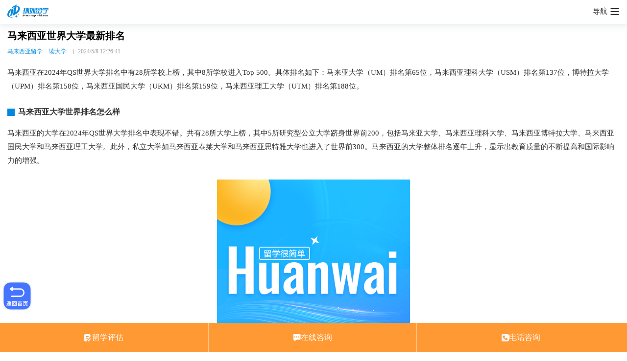

--- FILE ---
content_type: text/html; Charset=GB2312
request_url: http://m.ehwlx.com/liuxue/167023.html
body_size: 17961
content:
<!doctype html>
<html>
<head>
	<meta http-equiv="Content-Type" content="text/html; charset=gb2312" />
	<meta http-equiv="X-UA-Compatible" content="IE=edge">
    <meta property="bytedance:published_time" content="2024-5-8T12:26:41+01:00" />
	<meta name="renderer" content="webkit">
	<meta name="viewport" content="width=device-width, initial-scale=1, maximum-scale=1, user-scalable=no"  />
	<title>【马来西亚世界大学最新排名】-环外留学</title>
	<meta name="keywords" content="马来西亚世界大学最新排名,马来西亚大学" />
	<meta name="description" content="马来西亚2024年QS世界大学排名中，28所学校上榜，8所进入Top 500。马来亚大学排名第65，理科、博特拉、国民和理工大学分别位列137、158、159和188。莫纳什和诺丁汉大学马来校区也参与排名。" />
    <meta property="bytedance:published_time" content="2024-5-8T12:26:41+01:00" />
	<link rel="canonical" href="http://www.ehwlx.com/liuxue/167023.html" />
    <link rel="stylesheet" type="text/css" href="http://m.ehwlx.com/css/base.css" />
    <link rel="icon" href="http://m.ehwlx.com/favicon.ico" type="image/x-icon" id="page_favionc"> 

</head>
<body>

<div class="HeadBar">
	<div class="left"><a class="logo" href="http://m.ehwlx.com/" title="环外留学"></a></div>
	<div class="right">
    	<span>导航</span>
		<a class="menu jsMenus show" onClick="ToggleBox('.FixedMenus ,.jsClose','.jsMenus');"><i class="i-menus"></i></a>
		<a class="close jsClose" onClick="ToggleBox('.jsMenus','.FixedMenus ,.jsClose');"><i class="i-close"></i></a>
	</div>
</div>

 
<div class="Container">
	<div class="NewsDetail"> 
		<div class="Detail">
			<h1>马来西亚世界大学最新排名</h1>
			<div class="Tag">
                <div class="li"><a href="http://m.ehwlx.com/my/" target="_blank">马来西亚留学</a></div>
			    <div class="li"><a href="http://m.ehwlx.com/liuxue/list-8-3-1.html">读大学</a></div>
			    <div class="li">2024/5/8 12:26:41</div>
			</div>
			
			<div class="content">
				<p>马来西亚在2024年QS世界大学排名中有28所学校上榜，其中8所学校进入Top 500。具体排名如下：马来亚大学（UM）排名第65位，马来西亚理科大学（USM）排名第137位，博特拉大学（UPM）排名第158位，马来西亚国民大学（UKM）排名第159位，马来西亚理工大学（UTM）排名第188位。</p>
<h2>马来西亚大学世界排名怎么样</h2>
<p>马来西亚的大学在2024年QS世界大学排名中表现不错。共有28所大学上榜，其中5所研究型公立大学跻身世界前200，包括马来亚大学、马来西亚理科大学、马来西亚博特拉大学、马来西亚国民大学和马来西亚理工大学。此外，私立大学如马来西亚泰莱大学和马来西亚思特雅大学也进入了世界前300。马来西亚的大学整体排名逐年上升，显示出教育质量的不断提高和国际影响力的增强。</p>
<p style="TEXT-ALIGN: center"><video controls="controls" loop="loop" width="100%" height="700" poster="http://m.ehwlx.com/images/video.png" src="http://v.ehwlx.com/619a8c14vodtranscq1256713458/70ddfbd91397757888657028144/v.f100010.mp4"></video></p>
<h2>马来西亚世纪大学世界排名</h2>
<p>马来西亚世纪大学在2023年QS亚洲排名中位列第261-370名。这所大学是马来西亚一所综合性重点大学，历史悠久且规模庞大，被马来西亚教育部重点扶持，并获得了MyQuest6星级-辉煌级和MQASETARA5星级-卓越级的认证。它是马来西亚仅有的两所开设孔子学院的大学之一，显示出其在教育和学术领域的卓越地位。</p>
<h2>马来西亚大学世界排名多少名</h2>
<p>马来亚大学（University of Malaya）是马来西亚首屈一指的公立研究型综合大学，位于首都吉隆坡，是全马历史最悠久的高等教育学府。根据2024年QS世界大学排名，马来亚大学位列第65位。此外，在2024年QS学科排名中，该校的数据科学与人工智能、图书馆与信息管理、神学与宗教研究均进入全球前50。</p>
<h2>世界大学排名马来西亚大学</h2>
<p>马来西亚有多所大学在世界大学排名中表现出色。其中，马来亚大学在2024年QS世界大学排名中位列第65名，同时在2023年USNews世界大学排名中排名第226名。此外，马来西亚理科大学和马来西亚理工大学在QS世界大学排名中也有所提升，分别位列第137位和第188位。这些排名证明了马来西亚高等教育的质量和实力。</p>
<h2>马来西亚大学世界排名2024</h2>
<p>马来亚大学（University of Malaya）在2024年QS世界大学排名中位列第65位，在亚洲大学排名中位列第9位。该校是马来西亚首屈一指的公立研究型综合大学，位于首都吉隆坡，拥有许多学科领域的世界级声誉。在艺术与人文、工程与技术、社会科学与管理学等领域，马来亚大学均表现出色，稳居马来西亚大学排名前列。</p>
<h2>马来西亚大学牙科本科专业</h2>
<p>马来西亚大学的牙科本科专业是一个备受瞩目的专业。学生将学习口腔医学的基本理论和基本知识，接受口腔及颌面部疾病的诊断、治疗、预防方面的训练，并具备口腔常见病、多发病的诊疗、修复和预防保健的基本能力。主要课程包括《临床药理学》、《口腔解剖生理学》、《口腔内科学》等。毕业后，学生将具备专业的技能和良好的沟通技巧，可直接在马来西亚登记与执业。</p>
<p style="TEXT-ALIGN: center"><img border="0" alt="马来西亚世界大学最新排名" src="http://img.ehwlx.com/2024/04/26/20240426133559814.jpg"></p>
<h2>马来西亚留学费用</h2>
<p>马来西亚的留学费用相对亲民。一般来说，学费每年大约在2万至3万人民币，取决于所选专业和学校。生活费用，包括住宿、饮食和其他开销，每月大约在2000至3000人民币。此外，还需考虑英语强化班费用，一般在每期750至2000马币（约合1875至5000人民币）之间。综合来看，每年在马来西亚留学的总费用大约在5万至7万人民币之间。</p>
<h2>马来西亚好的大学推荐</h2>
<p>马来西亚有多所优秀的大学，其中马来亚大学是马来西亚排名第一的公立大学，以文理学科和医学著称，拥有世界知名的学术声誉。英迪大学是一间私立大学，提供良好的学术环境和国际化的教学体验。泰莱大学则注重培养学生的全球化视野和竞争力，为国家建设输送人才。此外，林国荣创意科技大学和亚太科技大学也是马来西亚备受推崇的学府。</p>
<h2>马来亚大学本科申请</h2>
<p>申请马来亚大学本科课程，需满足以下基本条件：申请者需具有高中或同等学历，并提供相关成绩单；英语能力方面，通常要求雅思成绩达到6.0或以上（部分专业要求更高）；此外，还需提交个人陈述、推荐信、护照复印件等材料。申请流程包括在线填写申请表、提交所需材料、缴纳申请费等步骤。</p>
<h2>马来西亚理工大学水硕</h2>
<p>马来西亚理工大学的水资源管理专业硕士（简称“水硕”）项目，是一个结合了水资源管理理论与实践的先进课程。该项目不仅涵盖了水资源的基本知识与技术，还深入探讨了水资源的可持续利用与管理策略。毕业生能够掌握跨学科的理论和方法，为应对全球水资源挑战提供有效解决方案。此项目为有志于水资源领域的学生提供了宝贵的学习机会。</p>
<h2>马来西亚大学硕士录取条件</h2>
<p>马来西亚大学硕士录取条件包括：正规大学本科毕业或以上学历，部分学校要求本科毕业有学士学位；雅思6.0或6.5以上的水平，或托福总分不低于90分，单项不低于20分；部分学校要求平均分达到75分以上；提供本科成绩单的公证；提供个人陈述、推荐信等材料；部分学校有实习或工作经验要求；满足至少1项标准，如马来亚大学毕业生、在相关领域有至少1年的工作经验等。</p>
			</div>
		</div>
	    
	</div>
	<div class="CommonItem">
		<div class="hd"><b>留学解说</b></div> 
		<div class="bd">
			<div class="VideoList js-vide-side">
				<div class="swiper-container">
					<div class="swiper-wrapper">
                        <a class="swiper-slide" href="http://m.ehwlx.com/liuxue/194094.html" target="_blank" title="新加坡马来西亚大学中医专业"><div class="pic"><img src="http://img.ehwlx.com/pic/2025/12/17/16281119.png" alt="新加坡马来西亚大学中医专业"></div><p>新加坡马来西亚大学中医专业</p></a><a class="swiper-slide" href="http://m.ehwlx.com/liuxue/193799.html" target="_blank" title="马来西亚大学入学标准"><div class="pic"><img src="http://img.ehwlx.com/pic/2025/10/08/15401119.png" alt="马来西亚大学入学标准"></div><p>马来西亚大学入学标准</p></a><a class="swiper-slide" href="http://m.ehwlx.com/liuxue/192872.html" target="_blank" title="马来西亚大学研究生几年"><div class="pic"><img src="http://img.ehwlx.com/pic/2025/11/10/15503011.jpg" alt="马来西亚大学研究生几年"></div><p>马来西亚大学研究生几年</p></a><a class="swiper-slide" href="http://m.ehwlx.com/liuxue/191535.html" target="_blank" title="马来西亚大学音乐博士"><div class="pic"><img src="http://img.ehwlx.com/pic/2025/10/10/10115211.jpg" alt="马来西亚大学音乐博士"></div><p>马来西亚大学音乐博士</p></a><a class="swiper-slide" href="http://m.ehwlx.com/liuxue/191477.html" target="_blank" title="2026QS马来西亚大学世界排名"><div class="pic"><img src="http://img.ehwlx.com/pic/2025/10/08/15381719.png" alt="2026QS马来西亚大学世界排名"></div><p>2026QS马来西亚大学世界排名</p></a>
					</div>
				</div>
			</div>
	
		</div>
	</div>
	 
	<div class="CommonItem">
		<div class="hd border"><b>你可能感兴趣的文章</b></div>
		<div class="bd">
			<div class="PicTextList">
				<div class="ul">
					<div class="li"><a target="_blank" href="http://m.ehwlx.com/liuxue/194945.html" rel="nofollow"><img class="img" src="http://img.ehwlx.com/pic/2026/01/05/15262711.jpg" alt="马来西亚大学在世界排名排名" /></a><div class="p text"><a href="http://m.ehwlx.com/liuxue/194945.html" target="_blank">马来西亚大学在世界排名排名</a></div><div class="p"><span class="address"><a href="http://m.ehwlx.com/liuxue/list-8-8-1.html" target="_blank">马来西亚学校排名</a></span><span>1天前</span></div></div><div class="li"><a target="_blank" href="http://m.ehwlx.com/liuxue/194938.html" rel="nofollow"><img class="img" src="http://img.ehwlx.com/pic/2026/01/05/15325111.jpg" alt="马来西亚大学硕士排名" /></a><div class="p text"><a href="http://m.ehwlx.com/liuxue/194938.html" target="_blank">马来西亚大学硕士排名</a></div><div class="p"><span class="address"><a href="http://m.ehwlx.com/liuxue/list-8-8-1.html" target="_blank">马来西亚学校排名</a></span><span>1天前</span></div></div><div class="li"><a target="_blank" href="http://m.ehwlx.com/liuxue/194900.html" rel="nofollow"><img class="img" src="http://img.ehwlx.com/pic/2026/01/04/11213113.jpg" alt="马来西亚大学博士申请费" /></a><div class="p text"><a href="http://m.ehwlx.com/liuxue/194900.html" target="_blank">马来西亚大学博士申请费</a></div><div class="p"><span class="address"><a href="http://m.ehwlx.com/liuxue/list-8-11-1.html" target="_blank">马来西亚留学百科</a></span><span>2天前</span></div></div><div class="li"><a target="_blank" href="http://m.ehwlx.com/liuxue/194875.html" rel="nofollow"><img class="img" src="http://img.ehwlx.com/pic/2025/12/31/9302511.jpg" alt="马来西亚大学商科排名" /></a><div class="p text"><a href="http://m.ehwlx.com/liuxue/194875.html" target="_blank">马来西亚大学商科排名</a></div><div class="p"><span class="address"><a href="http://m.ehwlx.com/liuxue/list-8-8-1.html" target="_blank">马来西亚学校排名</a></span><span>3天前</span></div></div><div class="li"><a target="_blank" href="http://m.ehwlx.com/liuxue/194863.html" rel="nofollow"><img class="img" src="http://img.ehwlx.com/pic/2025/12/31/10251113.jpg" alt="马来西亚大学全球排名第几" /></a><div class="p text"><a href="http://m.ehwlx.com/liuxue/194863.html" target="_blank">马来西亚大学全球排名第几</a></div><div class="p"><span class="address"><a href="http://m.ehwlx.com/liuxue/list-8-8-1.html" target="_blank">马来西亚学校排名</a></span><span>3天前</span></div></div><div class="li"><a target="_blank" href="http://m.ehwlx.com/liuxue/194862.html" rel="nofollow"><img class="img" src="http://img.ehwlx.com/pic/2025/12/31/10311013.jpg" alt="马来西亚大学传媒专业留学" /></a><div class="p text"><a href="http://m.ehwlx.com/liuxue/194862.html" target="_blank">马来西亚大学传媒专业留学</a></div><div class="p"><span class="address"><a href="http://m.ehwlx.com/liuxue/list-8-9-1.html" target="_blank">马来西亚专业分析</a></span><span>3天前</span></div></div><div class="li"><a target="_blank" href="http://m.ehwlx.com/liuxue/194859.html" rel="nofollow"><img class="img" src="http://img.ehwlx.com/pic/2025/12/31/10501313.jpg" alt="马来西亚大学留学读研" /></a><div class="p text"><a href="http://m.ehwlx.com/liuxue/194859.html" target="_blank">马来西亚大学留学读研</a></div><div class="p"><span class="address"><a href="http://m.ehwlx.com/liuxue/list-8-11-1.html" target="_blank">马来西亚留学百科</a></span><span>3天前</span></div></div><div class="li"><a target="_blank" href="http://m.ehwlx.com/liuxue/194820.html" rel="nofollow"><img class="img" src="http://img.ehwlx.com/pic/2025/12/30/10403013.jpg" alt="马来西亚大学本科学费" /></a><div class="p text"><a href="http://m.ehwlx.com/liuxue/194820.html" target="_blank">马来西亚大学本科学费</a></div><div class="p"><span class="address"><a href="http://m.ehwlx.com/liuxue/list-8-11-1.html" target="_blank">马来西亚留学百科</a></span><span>4天前</span></div></div><div class="li"><a target="_blank" href="http://m.ehwlx.com/liuxue/194787.html" rel="nofollow"><img class="img" src="http://img.ehwlx.com/pic/2025/12/29/1593713.jpg" alt="马来西亚大学硕士学制多少年" /></a><div class="p text"><a href="http://m.ehwlx.com/liuxue/194787.html" target="_blank">马来西亚大学硕士学制多少年</a></div><div class="p"><span class="address"><a href="http://m.ehwlx.com/liuxue/list-8-11-1.html" target="_blank">马来西亚留学百科</a></span><span>5天前</span></div></div><div class="li"><a target="_blank" href="http://m.ehwlx.com/liuxue/194774.html" rel="nofollow"><img class="img" src="http://img.ehwlx.com/pic/2025/12/29/15322611.jpg" alt="马来西亚大学国际排名qs" /></a><div class="p text"><a href="http://m.ehwlx.com/liuxue/194774.html" target="_blank">马来西亚大学国际排名qs</a></div><div class="p"><span class="address"><a href="http://m.ehwlx.com/liuxue/list-8-8-1.html" target="_blank">马来西亚学校排名</a></span><span>5天前</span></div></div>
				</div>
			</div>
					
		</div>
	</div>
</div>
<div class="CopyRight">Copyright &copy; 2013-2026 ehwlx.com All Rights Reserved<br/><a href="https://beian.miit.gov.cn/" target="_blank" rel="nofollow">皖ICP备19004323号-1</a></div>
<script language="javascript" src="http://online.ehwlx.com/online.php?country=my&sitetype=m_ehwlx"></script>

<div class="FixedMenus">
	<div class="ul">
		<a class="li" href="http://m.ehwlx.com/">首页</a>
		<a class="li" href="http://m.ehwlx.com/sg/">新加坡留学</a>
		<a class="li" href="http://m.ehwlx.com/my/">马来西亚留学</a>
        <a class="li" href="http://m.ehwlx.com/th/">泰国留学</a>
		<a class="li" href="http://m.ehwlx.com/school/">院校库</a>
		<a class="li" href="http://m.ehwlx.com/about/" rel="nofollow">关于我们</a>
        <a class="li" href="http://m.ehwlx.com/about/honor.html" rel="nofollow">发展历程</a>
        <a class="li" href="http://m.ehwlx.com/about/message.html" rel="nofollow">成功案例</a>
        <a class="li" href="http://m.ehwlx.com/11/" rel="nofollow">11岁的环外</a>
	</div>
</div>

<div class="JcPopupForm" id="JcPopupForm"> 
	<div class="bg"></div>
	<div class="PopupForm">
		<div class="close" onClick="ToggleBox(null,'.JcPopupForm');"></div>
		<div class="hd"><b>免 费 评 估</b></div>
		<div class="bd">
			<form action="http://online.ehwlx.com/plan.php" method="post">
				<p class="label">
					<select class="i-select" name="country" id="country">
						<option value="">留学国家</option>
						<option value="sg">新加坡</option>
						<option value="my">马来西亚</option>
                        <option value="th">泰国</option>
					</select>
				</p>
                <p class="label"><input class="i-text" type="text" name="name" id="name" value="" placeholder="您的姓名" /></p>
				<p class="label"><input class="i-text" type="text" name="tel" id="tel" value="" placeholder="手机号码" /></p>
				<p class="label"><input class="i-text" type="text" name="message" id="message" value="" placeholder="QQ或微信" /></p>
				<p class="label">
					<select class="i-select" name="educational" id="educational">
						<option value="">当前学历</option>
						<option value="小学及以下">小学及以下</option>
						<option value="初中">初中</option>
						<option value="高中">高中</option>
						<option value="大专">大专</option>
						<option value="本科">本科</option>
						<option value="研究生及以上">研究生及以上</option>
					</select>
				</p>
				<p class="label">
					<select class="i-select" name="contact_time" id="contact_time">
						<option value="">最佳联络时间</option>
						<option value="随时">随时</option>
						<option value="6点-9点">6点-9点</option>
						<option value="9点-12点">9点-12点</option>
						<option value="12点-16点">12点-16点</option>
						<option value="16点-18点">16点-18点</option>
						<option value="18点-22点">18点-22点</option>
						<option value="22点以后">22点以后</option>
						<option value="其它">其它</option>
					</select>
				</p>
				<p>
					<input name="country" type="hidden" value="sg" />
					<input type="submit" class="btn" value="立即提交！获取留学方案" onClick="return submit_form();" />
				</p>
			</form>
		</div>
	</div>
</div>
<div class="goHome"><a href="http://m.ehwlx.com/" title="环外留学"></a></div>

<script language="javascript" type="text/javascript" src="http://m.ehwlx.com/js/jquery-1.8.2.min.js"></script>
<script language="javascript" type="text/javascript" src="http://m.ehwlx.com/js/swiper.min.js"></script>
<script language="javascript" type="text/javascript" src="http://m.ehwlx.com/js/common.js"></script>
<div style="display:none"><script>(function(){var bp = document.createElement('script'); var curProtocol = window.location.protocol.split(':')[0];if (curProtocol === 'https') {bp.src = 'https://zz.bdstatic.com/linksubmit/push.js';}else{bp.src = 'http://push.zhanzhang.baidu.com/push.js';}var s = document.getElementsByTagName("script")[0]; s.parentNode.insertBefore(bp, s);})();</script>
<script>(function(){var el = document.createElement("script");el.src = "https://lf1-cdn-tos.bytegoofy.com/goofy/ttzz/push.js?94a29eaa2596b59e50379813d22a373d7deb9487dce7ed62313212129c4244a219d1c501ebd3301f5e2290626f5b53d078c8250527fa0dfd9783a026ff3cf719";el.id = "ttzz";var s = document.getElementsByTagName("script")[0];s.parentNode.insertBefore(el, s);})(window)</script>
<script type="text/javascript" src="//js.users.51.la/21318679.js"></script>
<script charset="UTF-8" id="LA_COLLECT" src="//sdk.51.la/js-sdk-pro.min.js?id=JgeNfldiXFp6XenG&ck=JgeNfldiXFp6XenG"></script>
<script>var _hmt = _hmt || [];(function() {var hm = document.createElement("script");hm.src = "https://hm.baidu.com/hm.js?ae5acdc4d88a70dc45c77177ae43394a";var s = document.getElementsByTagName("script")[0];s.parentNode.insertBefore(hm, s);})();</script>
<script type="text/javascript" src="//js.users.51.la/21465119.js"></script>

 
</body>
</html>


--- FILE ---
content_type: text/html; charset=UTF-8
request_url: http://online.ehwlx.com/online.php?country=my&sitetype=m_ehwlx
body_size: 1403
content:
(function(a, b, c, d, e, j, s) {
            a[d] = a[d] || function() {
                (a[d].a = a[d].a || []).push(arguments)
        };
        j = b.createElement(c),
            s = b.getElementsByTagName(c)[0];
        j.async = true;
        j.charset = 'UTF-8';
        j.src = 'https://static.meiqia.com/widget/loader.js';
        s.parentNode.insertBefore(j, s);
    })(window, document, 'script', '_MEIQIA');_MEIQIA('entId', '2c9e09a8d32904d869850c5b85e7eba9');_MEIQIA('assign', {agentToken: '2780b00ef96838cc07c0836399f23072'});_MEIQIA('fallback', 2);
	var css_result = '';
	var html_result = ''; html_result +='<div class="FooterNav">'+
		'<a class="item" href="javascript:;" onClick="ToggleBox(\'.JcPopupForm\');">'+
		'<i class="i-form"></i>'+
		'<span>留学评估</span>'+
		'</a>'+
		'<a class="item" target="_blank" href="https://chatlink.mstatik.com/widget/standalone.html?eid=2c9e09a8d32904d869850c5b85e7eba9&agentid=2780b00ef96838cc07c0836399f23072&fallback=2">'+
		'<i class="i-online"></i>'+
		'<span>在线咨询</span>'+
		'</a>'+
		'<a class="item" target="_blank" href="tel:4008066065">'+
		'<i class="i-tel"></i>'+
		'<span>电话咨询</span>'+
		'</a>'+
		'</div>';
		document.body.insertAdjacentHTML('beforeend', html_result);
		

--- FILE ---
content_type: application/javascript
request_url: http://m.ehwlx.com/js/common.js
body_size: 7000
content:
/**
 *box 父容器 
 *hd 点击容器父级
 *li 点击容器
 *bd 切换容器父级
 **/
function Tabs(box,hd,li,bd){
	//tabs切换
	$(box+' ' +hd).on('click',li, function () {
		var index = $(this).index();
		$(this).addClass('current').siblings().removeClass('current');//自己高亮，其他移除
		$(this).parents(box).find(bd+' > div').removeClass('current').eq(index).addClass('current');//显示对应tabs
	}); 
	$(box+' '+hd+' '+li+':first-child').addClass('current'); 
	$(box+' '+bd+' > div:first-child').addClass('current');
}
Tabs('.jsTabs','.t-hd .ul','.li','.t-bd');
Tabs('.jsTabsSchool','.t-hd .ul','.li','.t-bd');
Tabs('.jsTabsStudy','.t-hd .ul','.li','.t-bd');

/**
 *ShowName 显示容器id
 *HideName 关闭容器id
 **/
function ToggleBox(ShowName,HideName){
	$(ShowName).addClass('show'); 
	$(HideName).removeClass('show'); 
} 


//原生表单验证
function submit_form(){
	let _country = document.getElementById('country')
	let _name = document.getElementById('name')
	let _tel = document.getElementById('tel')
	let _message = document.getElementById('message')
	let _educational = document.getElementById('educational')
	let _contact_time = document.getElementById('contact_time')
	if(_country.value == ''){alert('提示：\n请选择您意向留学国家');return false;}
	if(_name.value == ''){alert('提示：\n请填写姓名');return false;}
	if(_tel.value == ''){alert('提示：\n请填写您的电话');return false;}
	if(_message.value == ''){alert('提示：\n请填写您的QQ或微信');return false;}
	if(_educational.value == ''){alert('提示：\n请选择您的当前学历');return false;}
	if(_contact_time.value == ''){alert('提示：\n请选择您的最佳联络时间');return false;}
}

$(function() {
	//学校列表两行
	var mySwiperVideoRow = new Swiper ('.jsSchoolSideRow .swiper-container', {
		loop: false,
		// slidesPerView:'auto',
		slidesPerView: 2.8,
		slidesPerColumn: 2,
		paginationClickable: true,
		spaceBetween: 0
	});
	//视频列表两行
	var mySwiperVideoRow = new Swiper ('.jsVideSideRow .swiper-container', {
		loop: false,
		slidesPerView:'auto',
		// slidesPerView: 2.8,
		slidesPerColumn: 2,
		paginationClickable: true,
		spaceBetween: 0
	});
	
	//图片滚动
	var mySwiperPic = new Swiper ('.jsHonorPic .swiper-container', {loop: false,slidesPerView:2.5,spaceBetween:0,}) ;
	
	
    var mySwiperText = new Swiper ('.js-side-text .swiper-container', {loop: false,slidesPerView:'auto'}) ;

    var mySwiperSchool = new Swiper ('.school-recommend-list .swiper-container', {loop: false,slidesPerView:'auto'}) ;

	var mySwiperVideo = new Swiper ('.js-vide-side .swiper-container', {loop: false,slidesPerView:'auto'}) ;
	
	var mySwiperCase = new Swiper ('.js-case-side .swiper-container', {loop: false,slidesPerView:'auto'}) ;

	var mySwiperFeatures = new Swiper ('.js-features-side .swiper-container', {loop: false,slidesPerView:'auto'}) ;

	var mySwiperAsk = new Swiper ('.js-ask-side .swiper-container', {
		loop: false,
		slidesPerView:'auto',
		pagination: {
	        el: '.swiper-pagination',
	        clickable: true,
	    },
		loop: true
	});

    //banner
    var mySwiperBanner = new Swiper ('.js-side-banner .swiper-container', {
    	loop: true,
    	autoplay:4000,
    	pagination: {
	        el: '.swiper-pagination',
	        clickable: true,
	    }
	});

	//切换
	$('.tabs .tabs-hd .swiper-wrapper ').on('click','.t-a ', function () {
		var index = $(this).index();
		$(this).addClass('on').siblings().removeClass('on');//自己高亮，其他移除
		$(this).parents('.tabs').find('.tabs-cont > div ').removeClass('on').eq(index).addClass('on');//显示对应tabs
	});
	$('.tabs .tabs-hd .swiper-wrapper a:first-child').addClass('on');
	$('.tabs-cont > div:first-child').addClass('on');

	
	//select-点击显示
	//学校条件-选择条件赋值
	$('.SelectBox ').on('click','.Select .text span', function(){
		$(this).parents('.Select').addClass('current').siblings().removeClass('current');//显示当前选中
		$(this).parents('.SelectBox').find('.bg').addClass('show');//显示遮罩层
		
	});
	$('.SelectBox ').on('click','.ul .li a', function(){
		console.log(32432432)
		$(this).addClass('current').parent().siblings().children().removeClass('current');//data赋值
		$(this).parents('.Select').removeClass('current');
		$(this).parents('.SelectBox').find('.bg').removeClass('show');
		
	});
	
	//学校详情-锚点
	$('.SmallMenus .CommonItem').on('click','ul li a', function(){
		$(this).addClass('current').parent().siblings().children().removeClass('current');
		
		ToggleBox('.FixedBtn','.SmallMenus');
	});
	

  	var swiperAdv = new Swiper('.adviser-list .swiper-container', {
        slidesPerView: 3,
        paginationClickable: true,
        autoplay: 5000,
        spaceBetween: 0,
        loop: true
        
    });

	//首页顾问调整
	var w_width = $(window).width() //获取当前屏幕宽度
	$('.adviser-list .info').css({width: w_width ,marginLeft: - w_width /2});


	//学校条件-选择条件赋值
	$('.js-condition').on('click','.option', function(){
        $(this).parents('.list').children('input').val($(this).data('val'));//data赋值
        $(this).parents('.list').find('.text').text($(this).text());//改变赋值
        $(this).addClass('on').siblings().removeClass('on');//选中颜色加亮
    });

	//学校条件-展开收起
	$('.js-condition').on('click','.l-hd', function(){
    	$(this).next('ul').toggle();
    	$(this).children('i').toggleClass('down');
	});

	//条件重置
	$('.js-condition').on('click','.btn-reset', function(){
		$('.js-condition').find('input').val(' ');
		$('.js-condition').find('.text').text('全部');
		$('.js-condition').find('li').removeClass('on');
	});

	//关闭条件窗口
	$('.js-condition').on('click','.btn-submit', function(){
		$('.school-condition').removeClass('w-show');
		$('.popup-bg').remove();
	});

	var w_height =  $(window).height();
	//打开条件窗口
	$('body').on('click','.btn-sx', function(){
		$('.school-condition').addClass('w-show');
		$('.popup-bg').remove();
		$('body').append('<div class="popup-bg"></div>');
		$('body').addClass('hidden');
		$('body').css({height: w_height - 80,"overflow":"hidden"});
	});
 

	$('body').on('click','.popup-bg', function(){
		$('.popup').removeClass('w-show');
		$(this).remove();
	});
 
});
 
//消息弹窗
function PopupSubmit(message){
	$('.popup-hint').remove();
	$('body').append('<div class="popup-hint">'+ message +'</div>');
	$('.popup-hint').delay(2000).hide(0); //2秒隐藏
}

//加载更多offer
var OfferPage = 1
var OfferUrl = "http://m.ehwlx.com/about/offer-"
// var OfferUrl = "offer-"

function getOffer () {
	if($("#OfferList").length>0){
		$.get(OfferUrl+OfferPage+'.html', function(data){
			$("#OfferList").append(data);
			OfferPage++ 
		});  
	} 
}
//默认请求第一页
getOffer()

//搜索
function check_form(m){
	var _k = $(m).find('#keyword').val();
	if(_k==''){
		alert('提示：\n请填写关键字！');
		$(m).find('#keyword').focus();
		return false;	
	}	
}
